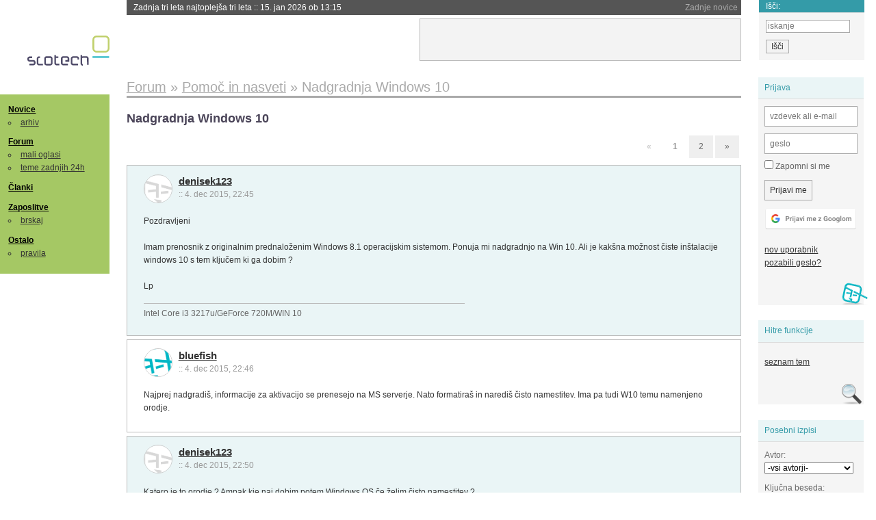

--- FILE ---
content_type: text/html; charset=iso-8859-2
request_url: https://slo-tech.com/forum/t660336
body_size: 13806
content:
<!DOCTYPE HTML>
<html xml:lang="sl" lang="sl" dir="ltr">
<head>
	<meta http-equiv="content-type" content="text/html; charset=iso-8859-2" />
	<title>Nadgradnja Windows 10 @ Slo-Tech </title>
	<meta name="apple-mobile-web-app-capable" content="yes" />
	<meta name="robots" content="max-snippet:-1, max-image-preview:large, max-video-preview:-1" />
	<meta name="viewport" content="width=device-width, initial-scale=1.0" /><link rel="stylesheet" type="text/css" href="//static.slo-tech.com/stili/stylePd.css" title="bel stil" /><link rel="stylesheet" type="text/css" href="//static.slo-tech.com/stili/css/white.min.css?19" title="bel stil" /><link rel="stylesheet" type="text/css" href="//static.slo-tech.com/stili/css/black.min.css?19" media="only screen and (prefers-color-scheme: dark)" /><link rel="stylesheet" type="text/css" href="//static.slo-tech.com/stili/highlight.css" title="bel stil" /><link rel="next" href="/forum/t660336/49" /><link rel="start" href="/forum/t660336/0" /><link rel="first" href="/forum/t660336/0" /><link rel="up" href="/forum/7" />	<link rel="shortcut icon" href="//static.slo-tech.com/favicon.ico" />
	<link rel="search" type="application/opensearchdescription+xml" href="/opensearch.xml" title="Slo-Tech iskanje" />
	<link rel="copyright" href="/ostalo/legal/copy/" />

</head>
<body id="slotech">
<div id="head"><header><a href="/" title="Slo-Tech | Tehnoloski koticek spleta" id="logo" class="logo-bg"></a>
<ul id="accesibility"><li><a href="#content" title="Sko&#269;i na vsebino">Sko&#269;i na vsebino</a></li><li><a href="#menu" title="Sko&#269;i na navigacijo">Navigacija</a></li></ul>
<h2 id="fresh_news_title">Zadnje novice</h2><ul id="fresh_news"><li><a rel="nofollow" href="/novice/t849951#crta">Zadnja tri leta najtoplej&#x161;a tri leta <span class="date"> :: <time datetime="2026-01-15T13:15:47+01:00">15. jan 2026 ob 13:15</time></span></a></li><li><a rel="nofollow" href="/novice/t849952#crta">Britanska policija zaradi halucinacij umetne inteligence navija&#269;em prepovedala obisk nogometne tekme <span class="date"> :: <time datetime="2026-01-15T13:15:41+01:00">15. jan 2026 ob 13:15</time></span></a></li><li><a rel="nofollow" href="/novice/t849909#crta">V Pentagon prihaja Grok <span class="date"> :: <time datetime="2026-01-14T09:33:00+01:00">14. jan 2026 ob 09:33</time></span></a></li><li><a rel="nofollow" href="/novice/t849907#crta">Alphabet je vreden &#x161;tiri bilijone dolarjev <span class="date"> :: <time datetime="2026-01-14T09:32:54+01:00">14. jan 2026 ob 09:32</time></span></a></li><li><a rel="nofollow" href="/novice/t849911#crta">Preteklo &#269;etrtletje visoka rast prodaje ra&#269;unalnikov <span class="date"> :: <time datetime="2026-01-14T09:32:47+01:00">14. jan 2026 ob 09:32</time></span></a></li><li><a rel="nofollow" href="/novice/t849879#crta">Ta teden prva zdravstvena evakuacija z ISS <span class="date"> :: <time datetime="2026-01-12T20:28:06+01:00">12. jan 2026 ob 20:28</time></span></a></li><li><a rel="nofollow" href="/novice/t849878#crta">Applovo Siri bo poganjal Googlov Gemini <span class="date"> :: <time datetime="2026-01-12T20:27:58+01:00">12. jan 2026 ob 20:27</time></span></a></li><li><a rel="nofollow" href="/novice/t849877#crta">Ubisoft takoj po ustanovitvi sindikata zaprl studio v Halifaxu <span class="date"> :: <time datetime="2026-01-12T20:27:51+01:00">12. jan 2026 ob 20:27</time></span></a></li><li><a rel="nofollow" href="/novice/t849854#crta">Konec meseca bomo sadove Intelovega procesa 18A lahko preizkusili v praksi <span class="date"> :: <time datetime="2026-01-12T09:14:35+01:00">12. jan 2026 ob 09:14</time></span></a></li><li><a rel="nofollow" href="/novice/t849830#crta">Najslab&#x161;e na leto&#x161;njem CES-u <span class="date"> :: <time datetime="2026-01-10T20:10:54+01:00">10. jan 2026 ob 20:10</time></span></a></li><li><a rel="nofollow" href="/novice/t849829#crta">ZDA: obdav&#269;imo spletno pornografijo! <span class="date"> :: <time datetime="2026-01-10T18:57:05+01:00">10. jan 2026 ob 18:57</time></span></a></li><li><a rel="nofollow" href="/novice/t849828#crta">Italija kaznovala Cloudflare <span class="date"> :: <time datetime="2026-01-10T18:56:58+01:00">10. jan 2026 ob 18:56</time></span></a></li><li><a rel="nofollow" href="/novice/t849809#crta">Pametne legokocke so tu <span class="date"> :: <time datetime="2026-01-10T00:17:25+01:00">10. jan 2026 ob 00:17</time></span></a></li><li><a rel="nofollow" href="/novice/t849806#crta">Za WhatsApp bodo v EU veljala stro&#382;ja pravila <span class="date"> :: <time datetime="2026-01-09T23:19:49+01:00">9. jan 2026 ob 23:19</time></span></a></li><li><a rel="nofollow" href="/novice/t849789#crta">Grok po incidentu z razgaljenimi slikami za ve&#269;ino uporabnikov zgolj na pol ukinil obdelavo slik <span class="date"> :: <time datetime="2026-01-09T16:57:09+01:00">9. jan 2026 ob 16:57</time></span></a></li></ul><h2 id="fresh_articles_title">Zadnji &#269;lanki</h2><div id="fresh_articles" style="padding-right:0px"></div>
<div id="login-small"><div class="user"><div><form method="post" action="https://slo-tech.com/script/login.php"><fieldset><legend>Prijava</legend><input type="hidden" name="kaj" value="1" /><input type="hidden" name="ssl" value="on" /><input type="hidden" name="polozajUporabnika" value="https%3A%2F%2Fslo-tech.com%2Fforum%2Ft660336" /><label for="login_user_t"><span>uporabnik:</span><input type="text" class="text" name="uime" id="login_user_t" required="required" placeholder="vzdevek ali e-mail"/></label><label for="login_pass_t"><span>geslo:</span><input type="password" class="text" placeholder="geslo" name="ugeslo" id="login_pass_t" required="required" /></label><input type="submit" class="submit" name="submit" value="Prijavi me" /><br /><span><a href="/script/login.php?openID=googleOAUTH&amp;requestR=%2Fforum%2Ft660336" rel="nofollow" class="google-login"></a></span></fieldset></form><ul><li><a href="/script/novclan/" rel="nofollow">nov uporabnik</a></li><li><a href="/script/gesla" rel="nofollow">pozabili geslo?</a></li></ul></div></div></div><div id="banner"><div>
<iframe id='aaf143a0' name='aaf143a0' src='https://oglasi.slo-tech.com/delivery/afr.php?zoneid=15&amp;target=_blank' frameborder='0' scrolling='no' width='468' height='60'><a href='https://oglasi.slo-tech.com/delivery/ck.php?n=a81e6463' target='_blank'><img src='https://oglasi.slo-tech.com/delivery/avw.php?zoneid=15&amp;n=a81e6463' border='0' alt='' /></a></iframe>
</div></div>
<div id="fixed_link">
<form method="get" action="/forum/isci/">
<fieldset>
<h2>I&#353;&#269;i:</h2>
<input class="text" type="search" name="q" placeholder="iskanje" />
<input type="submit" value="I&#353;&#269;i" class="submit" />
</fieldset>
</form>
</div></header></div>
<div id="page_content"><div id="menus"><nav><ul id="menu">
<li><h2><a href="/">Novice</a></h2><ul><li><a href="/novice/arhiv/">arhiv</a></li></ul></li>
<li><h2><a href="/forum">Forum</a></h2><ul>
<li><a href="/forum/20">mali oglasi</a></li>
<li><a href="/forum/32">teme zadnjih 24h</a></li></ul></li>
<li><h2><a href="/clanki">&#268;lanki</a></h2></li>
<li>
<h2><a href="/delo">Zaposlitve</a></h2>
<ul>
<li><a href="/delo/isci">brskaj</a></li>
</ul></li>

<li>
<h2><a href="/ostalo/">Ostalo</a></h2>
<ul><li><a href="/ostalo/pravila">pravila</a></li></ul></li></ul></nav>
</div>

<div class="mobileheader">
        <a href="javascript:void(0);" class="mobile-search"></a>
  	<a href="javascript:void(0);" class="hamburger" onclick="toggleMenu()">&#9776;</a>
	<a href="https://slo-tech.com" class="domov logo-bg"></a><form method="post" action="https://slo-tech.com/script/login.php" id="login">
			<fieldset>
				<input type="hidden" name="kaj" value="1">
				<input type="hidden" name="polozajUporabnika" value="https%3A%2F%2Fslo-tech.com%2Fforum%2Ft660336">
				<input type="text" class="text" name="uime" id="login_user_t" placeholder="vzdevek ali e-mail" autocomplete="off">
				<input type="password" class="text" placeholder="geslo" name="ugeslo" id="login_pass_t" autocomplete="off">
				<input type="submit" class="submit header-button" name="submit" value="Prijavi me">
				<a href="https://slo-tech.com/script/login.php?openID=googleOAUTH&amp;requestR=%2F" rel="nofollow" class="google-login">
				</a>
			</fieldset>
		</form><input id="odpri-prijavo" type="submit" class="submit header-button" name="odpri-prijavo" value="prijava"></div>	

<div class="mobilemenu" id="navigacija">
	<div class="dropdown">
		<button class="dropbtn">Novice</button>
		<div class="dropdown-content">
			<a href="https://slo-tech.com/">sve&#382;e</a>
			<a href="https://slo-tech.com/novice/arhiv/">arhiv</a>
		</div>
	</div>
	<div class="dropdown">
		<button class="dropbtn">Forum</button>
		<div class="dropdown-content">
			<a href="https://slo-tech.com/forum">seznam oddelkov</a>
			<a href="https://slo-tech.com/forum/32">teme zadnjih 24ur</a>
			
		</div>
	</div> 
	<a href="https://slo-tech.com/forum/20">Mali oglasi</a>	
	<a href="https://slo-tech.com/clanki">&#268;lanki</a>
	<div class="dropdown">
		<button class="dropbtn">Zaposlitve
		</button>
		<div class="dropdown-content">
			<a href="https://slo-tech.com/delo">Seznam zaposlitev</a>
		</div>
	</div> 
	<div class="dropdown">
		<button class="dropbtn">Ostalo</button>
		<div class="dropdown-content">
			<a href="https://slo-tech.com/ostalo">Ostalo</a>
			<a href="https://slo-tech.com/ostalo/pravila">Pravila</a>
		</div>
	</div>
</div>

<div id="panels">
<aside>
<div class="user"><h2>Prijava</h2><div><form method="post" action="https://slo-tech.com/script/login.php"><fieldset><legend>Prijava</legend><input type="hidden" name="kaj" id="kajprijava" value="1" /><input type="hidden" name="polozajUporabnika" value="https%3A%2F%2Fslo-tech.com%2Fforum%2Ft660336" /><label for="login_user"><span>uporabni&#353;ko ime:</span><input type="text" class="text" name="uime" id="login_user" required="required" placeholder="vzdevek ali e-mail" autocomplete="username" /></label><label for="login_pass"><span>geslo:</span> <input type="password" class="text" placeholder="geslo" name="ugeslo" id="login_pass" required="required" autocomplete="current-password"/></label><label for="login_remember" class="checkbox"><input type="checkbox" name="uauto" id="login_remember" /> Zapomni si me</label><span style="display:block; vertical-align:middle"><input type="submit" class="submit" name="submit" value="Prijavi me" /> <a href="/script/login.php?openID=googleOAUTH&amp;requestR=%2Fforum%2Ft660336" rel="nofollow" class="google-login"></a> </span></fieldset></form><ul><li><a href="/script/novclan/" rel="nofollow">nov uporabnik</a></li><li><a href="/script/gesla" rel="nofollow">pozabili geslo?</a></li></ul></div></div><div class="search"><h2>Hitre funkcije</h2><div><ul><li><a href="/forum/7">seznam tem</a></li></ul></div></div><div class="search"><h2>Posebni izpisi</h2><div><form method="get" action="/script/forum/izpisitemo.php"><input type="hidden" name="threadID" value="660336" />
				<label for="idm_avtor" class="style"><span>Avtor:</span><select id="idm_avtor" name="avtor"><option value="0">-vsi avtorji-</option><option value="107348" >AC_DC</option><option value="108509" >AscencxC69</option><option value="12233" >Bellzmet</option><option value="108873" >binaS</option><option value="31268" >bluefish</option><option value="87371" >BorutK-73</option><option value="27619" >D3m</option><option value="703" >Daniel</option><option value="89847" >denisek123</option><option value="107978" >frtusnk</option><option value="108268" >golf3</option><option value="825" >Han</option><option value="24957" >harvey</option><option value="55425" >iloveboobz</option><option value="10250" >jest10</option><option value="108099" >Johnny1</option><option value="97419" >klekej</option><option value="51272" >Lonsarg</option><option value="37162" >Mare2</option><option value="106607" >miko22</option><option value="39714" >opeter</option><option value="108514" >orbika</option><option value="108297" >OvCa77</option><option value="107634" >R1710</option><option value="38199" >raceboy</option><option value="72606" >Seljak</option><option value="45893" >solatko</option><option value="47647" >trnvpeti</option><option value="36000" >twom</option></select></label><label for="idm_isci" class="style"><span>Klju&#269;na beseda:</span><input id="idm_isci" type="text" class="text" name="isci" value="" /></label><input class="submit" type="submit" value="prika&#382;i" /></form></div></div><div style="height:610px"><ins data-revive-zoneid="16" data-revive-id="e863c59dbb58d2486e5bf49cdb003aaf"></ins></div>

</aside>
</div>
<div id="content">
<h2><span itemscope itemtype="http://data-vocabulary.org/Breadcrumb"><a href="/forum"  itemprop="url"><span itemprop="title">Forum</span></a></span> &raquo; <span itemscope itemtype="http://data-vocabulary.org/Breadcrumb"><a href="/forum/7"  itemprop="url"><span itemprop="title">Pomo&#269; in nasveti</span></a></span> &raquo; <span><h1 class="current" style="display:inline">Nadgradnja Windows 10</h1></span></h2><h3>Nadgradnja Windows 10</h3><div class="pages"><div class="current-page">&laquo;</div> <div class="current-page number">1</div> <a href="/forum/t660336/49">2</a> <a rel="next" href="/forum/t660336/49">&raquo;</a></div><div class="post odd"><a name="p0" href="/profili/89847" title="denisek123 -- registriran: 03.12.2011" class="avatar"><img src="https://static.slo-tech.com/stili/avatar_gray.gif" alt="" /></a><h4><a href="/profili/89847" title="Odsoten">denisek123</a> <span class="date">:: <time datetime="2015-12-04T22:45:24+01:00">4. dec 2015, 22:45</time></span></h4> <div class="content">Pozdravljeni<br /> <br /> Imam prenosnik z originalnim prednalo&#382;enim Windows 8.1 operacijskim sistemom. Ponuja mi nadgradnjo na Win 10. Ali je kak&#x161;na mo&#382;nost &#269;iste in&#x161;talacije windows 10 s tem klju&#269;em ki ga dobim ?<br /> <br /> Lp </div><div class="signature">Intel Core i3 3217u/GeForce 720M/WIN 10</div></div><div class="post even"><a name="p4996119" href="/profili/31268" title="bluefish :: ekipa" class="avatar"><img src="https://static.slo-tech.com/stili/avatar.gif" alt="" /></a><h4><a href="/profili/31268" title="Odsoten">bluefish</a> <span class="date">:: <time datetime="2015-12-04T22:46:49+01:00">4. dec 2015, 22:46</time></span></h4> <div class="content">Najprej nadgradi&#x161;, informacije za aktivacijo se prenesejo na MS serverje. Nato formatira&#x161; in naredi&#x161; &#269;isto namestitev. Ima pa tudi W10 temu namenjeno orodje. </div></div><div class="post odd"><a name="p4996126" href="/profili/89847" title="denisek123 -- registriran: 03.12.2011" class="avatar"><img src="https://static.slo-tech.com/stili/avatar_gray.gif" alt="" /></a><h4><a href="/profili/89847" title="Odsoten">denisek123</a> <span class="date">:: <time datetime="2015-12-04T22:50:32+01:00">4. dec 2015, 22:50</time></span></h4> <div class="content">Katero je to orodje ? Ampak kje naj dobim potem Windows OS &#269;e &#382;elim &#269;isto namestitev ? </div><div class="signature">Intel Core i3 3217u/GeForce 720M/WIN 10</div></div><div class="post even"><a name="p4996127" href="/profili/31268" title="bluefish :: ekipa" class="avatar"><img src="https://static.slo-tech.com/stili/avatar.gif" alt="" /></a><h4><a href="/profili/31268" title="Odsoten">bluefish</a> <span class="date">:: <time datetime="2015-12-04T22:52:20+01:00">4. dec 2015, 22:52</time></span></h4> <div class="content">V nadzorni plo&#x161;&#269;i je. Nisem pa &#x161;e preizku&#x161;al in ne vem, &#269;e dejansko odstrani vse sledove.<br /> <br /> Za &#269;isto namestitev pa lahko pri nadgradnji izbere&#x161; prenos ISO datoteke. Oziroma: <a rel="nofollow" href="https://www.microsoft.com/en-us/software-download/windows10">https://www.microsoft.com/en-us/softwar...</a> </div><div class="history"><p>Zgodovina sprememb&hellip;</p><ul class="extra"><li>spremenil: <a href="/profili/31268" title="Odsoten">bluefish</a> <span class="datum">(<time datetime="2015-12-04T22:52:48+01:00">4. dec 2015 ob 22:52</time>)</span></li></ul></div></div><div class="post odd"><a name="p4996129" href="/profili/89847" title="denisek123 -- registriran: 03.12.2011" class="avatar"><img src="https://static.slo-tech.com/stili/avatar_gray.gif" alt="" /></a><h4><a href="/profili/89847" title="Odsoten">denisek123</a> <span class="date">:: <time datetime="2015-12-04T22:55:19+01:00">4. dec 2015, 22:55</time></span></h4> <div class="content">Kje pri nadgradnji se izbere. Pa na tisti strani ti downloada preko update centra. </div><div class="signature">Intel Core i3 3217u/GeForce 720M/WIN 10</div></div><div class="post even"><a name="p4996140" href="/profili/107634" title="R1710 -- registriran: 17.10.2015" class="avatar"><img src="https://static.slo-tech.com/stili/avatar_gray.gif" alt="" /></a><h4><a href="/profili/107634" title="Odsoten">R1710</a> <span class="date">:: <time datetime="2015-12-04T23:08:06+01:00">4. dec 2015, 23:08</time></span></h4> <div class="content">Link do slovenskega jezika: <a rel="nofollow" href="https://www.microsoft.com/sl-si/software-download/windows10">https://www.microsoft.com/sl-si/softwar...</a><br /> <br /> 1. opcija: tam, kjer ti ponuja nadgradnjo, nadgradi&#x161;.<br /> <br /> 2. opcija: odpre&#x161; zgornji link in klikne&#x161; <em>nadgradi zdaj</em>.<br /> <br /> 3. opcija: odpre&#x161; zgornji link in klikne&#x161; ni&#382;je <em>prenesi orodje</em>. Lahko takoj nadgradi&#x161; (traja kar precej &#269;asa) ali ustvari&#x161; USB i&#x161;talacijski medij.<br /> <br /> Kako do &#269;iste in&#x161;talacije?<br /> Nadgradi&#x161;, preveri&#x161; aktivacijo, v nastavitvcah naredi&#x161; "hard reset". Windows bo, kot bi kupil nov ra&#269;unalnik.<br /> Lahko ustvari&#x161; USB in&#x161;talacijski medij in naredi&#x161; kot v starih &#269;asih. Windows 10 bo aktiviran. </div></div><div class="post odd"><a name="p4996144" href="/profili/89847" title="denisek123 -- registriran: 03.12.2011" class="avatar"><img src="https://static.slo-tech.com/stili/avatar_gray.gif" alt="" /></a><h4><a href="/profili/89847" title="Odsoten">denisek123</a> <span class="date">:: <time datetime="2015-12-04T23:12:50+01:00">4. dec 2015, 23:12</time></span></h4> <div class="content">A &#269;e naredim usb in&#x161;talacijski medij prej ni potrebna nadgradnja ? Bo samo aktiviralo ?<br /> <br /> Lp </div><div class="signature">Intel Core i3 3217u/GeForce 720M/WIN 10</div></div><div class="post even"><a name="p4996146" href="/profili/31268" title="bluefish :: ekipa" class="avatar"><img src="https://static.slo-tech.com/stili/avatar.gif" alt="" /></a><h4><a href="/profili/31268" title="Odsoten">bluefish</a> <span class="date">:: <time datetime="2015-12-04T23:14:26+01:00">4. dec 2015, 23:14</time></span></h4> <div class="content">Nadgradnja je potrebna, da se serijska od obstoje&#269;e namestitve pove&#382;e z W10. </div></div><div class="post odd"><a name="p4996157" href="/profili/38199" title="raceboy -- registriran: 03.11.2005" class="avatar"><img src="https://static.slo-tech.com/stili/avatar_gray.gif" alt="" /></a><h4><a href="/profili/38199" title="Odsoten">raceboy</a> <span class="date">:: <time datetime="2015-12-04T23:21:10+01:00">4. dec 2015, 23:21</time></span></h4> <div class="content">...sploh ni res. ce poberes win 10 threshold 2 ga lahko poljubno instaliras na pc/laptop. ce imas kodo na nalepki jo vpises...ce imas kodo vpisano v biosu se vpise sama. </div></div><div class="post even"><a name="p4996159" href="/profili/31268" title="bluefish :: ekipa" class="avatar"><img src="https://static.slo-tech.com/stili/avatar.gif" alt="" /></a><h4><a href="/profili/31268" title="Odsoten">bluefish</a> <span class="date">:: <time datetime="2015-12-04T23:21:58+01:00">4. dec 2015, 23:21</time></span></h4> <div class="content">Ah, nekaj novega torej. Ob RTM se je govorilo, da je nujno potrebna nadgradnja. </div></div><div class="post odd"><a name="p4996161" href="/profili/38199" title="raceboy -- registriran: 03.11.2005" class="avatar"><img src="https://static.slo-tech.com/stili/avatar_gray.gif" alt="" /></a><h4><a href="/profili/38199" title="Odsoten">raceboy</a> <span class="date">:: <time datetime="2015-12-04T23:25:49+01:00">4. dec 2015, 23:25</time></span></h4> <div class="content">...no neveme kaj se govori. sem "IT" in to izvajam ze odkar je prisel Treshold2. Je pas fajn instalirat UEFI, ker se "po obcutku" hitreje z-boota. </div></div><div class="post even"><a name="p4996168" href="/profili/108099" title="Johnny1 -- registriran: 01.12.2015" class="avatar"><img src="https://static.slo-tech.com/stili/avatar_gray.gif" alt="" /></a><h4><a href="/profili/108099" title="Odsoten">Johnny1</a> <span class="date">:: <time datetime="2015-12-04T23:33:17+01:00">4. dec 2015, 23:33</time></span></h4> <div class="content">Ali pa nalo&#382;i&#x161; BIOS + fastboot. </div></div><div class="post odd"><a name="p4996172" href="/profili/38199" title="raceboy -- registriran: 03.11.2005" class="avatar"><img src="https://static.slo-tech.com/stili/avatar_gray.gif" alt="" /></a><h4><a href="/profili/38199" title="Odsoten">raceboy</a> <span class="date">:: <time datetime="2015-12-04T23:39:50+01:00">4. dec 2015, 23:39</time></span></h4> <div class="content">..."baje" je fastboot fajn izkljucit pri namestitvi. in pri namestvi kjer te vprasa za particije dodas novo in se ti pojavijo 4 particije. instaliras na primarni najvecji particji. govorim cisto iz prakse. instaliram na nove racunalnike. pozanimajte se ce vas podpira UEFI. </div></div><div class="post even"><a name="p4996183" href="/profili/107634" title="R1710 -- registriran: 17.10.2015" class="avatar"><img src="https://static.slo-tech.com/stili/avatar_gray.gif" alt="" /></a><h4><a href="/profili/107634" title="Odsoten">R1710</a> <span class="date">:: <time datetime="2015-12-04T23:58:51+01:00">4. dec 2015, 23:58</time></span></h4> <div class="content">"baje", in&#x161;taliram na nove ra&#269;unalnike in govorim iz prakse ne gre ravno skupaj?!<br /> <br /> Fastboot je druga&#269;e driver. Nalo&#382;i&#x161; ga kot driverje za grafiko/audio/touchpad itd. namenjen Win7 in starej&#x161;im, ki ne podpirajo UEFI. Oziroma ga, ampak noben ni mazohist v tolik&#x161;ni meri. </div></div><div class="post odd"><a name="p4996241" href="/profili/72606" title="Seljak -- registriran: 27.09.2009" class="avatar"><img src="https://static.slo-tech.com/stili/avatar_gray.gif" alt="" /></a><h4><a href="/profili/72606" title="Odsoten">Seljak</a> <span class="date">:: <time datetime="2015-12-05T07:22:16+01:00">5. dec 2015, 07:22</time></span></h4> <div class="content">Pa imam &#x161;e jaz eno vpra&#x161;anje. Z samo in&#x161;talacijo oz. prehodom iz Win 8.1 na 10 sem se &#382;e seznanil,ker sem to opravil na prenosniku. Za stacionarni PC imam namestitveni DVD WIN 8.1. Sama namestitev Win10 mi ne bo delala preglavic, me pa zanima,&#269;e namestim nov OS in po preteku enomese&#269;nega "preizkusnega" roka &#382;elim namestiti nazaj win 8.1 ali mi bo klju&#269; prijel in bom lahko namestil OS ali je zadeva morda zaklju&#269;ena? Pa&#269; poganjam dolo&#269;ene programe in strojno opremo,ki &#x161;e trenutno nima 100% podpore z strani MS, za to se morda dolo&#269;ene napake in nepravilnosti ne bodo pokazale v tem preizkusnem obdobnem &#269;asu. </div><div class="signature"></div><div class="history"><p>Zgodovina sprememb&hellip;</p><ul class="extra"><li>spremenilo: <a href="/profili/72606" title="Odsoten">Seljak</a> <span class="datum">(<time datetime="2015-12-05T07:23:00+01:00">5. dec 2015 ob 07:23</time>)</span></li></ul></div></div><div class="post even"><a name="p4996279" href="/profili/107634" title="R1710 -- registriran: 17.10.2015" class="avatar"><img src="https://static.slo-tech.com/stili/avatar_gray.gif" alt="" /></a><h4><a href="/profili/107634" title="Odsoten">R1710</a> <span class="date">:: <time datetime="2015-12-05T08:58:27+01:00">5. dec 2015, 08:58</time></span></h4> <div class="content">Lahko namesti&#x161; nazaj 8.1, klju&#269; ostane. Downgrade po ve&#269; kot enem mesecu ne bo mo&#382;en, format sistema in nova in&#x161;talacija pa vedno. </div></div><div class="post odd"><a name="p4996287" href="/profili/72606" title="Seljak -- registriran: 27.09.2009" class="avatar"><img src="https://static.slo-tech.com/stili/avatar_gray.gif" alt="" /></a><h4><a href="/profili/72606" title="Odsoten">Seljak</a> <span class="date">:: <time datetime="2015-12-05T09:04:23+01:00">5. dec 2015, 09:04</time></span></h4> <div class="content">Super. Hvala za hiter odgovor <img src="https://static.slo-tech.com/smeski/icon_wink.gif" alt=";)" /> </div><div class="signature"></div></div><div class="post even"><a name="p4996291" href="/profili/45893" title="solatko -- registriran: 28.07.2006" class="avatar"><img src="https://static.slo-tech.com/stili/avatar_gray.gif" alt="" /></a><h4><a href="/profili/45893" title="Odsoten">solatko</a> <span class="date">:: <time datetime="2015-12-05T09:06:57+01:00">5. dec 2015, 09:06</time></span></h4> <div class="content">Nova instalacija sistema se izvede ob upgrade-u na 10-ko. Izbere&#x161; da ne ohrani ni&#269; in dobi&#x161; &#269;isto nov OS, le mapo windows.old &#x161;e odstrani&#x161; in ima&#x161; popolnoma &#269;isto instalacijo sistema.<br /> Ne vem zakaj toliko komplicirate? </div><div class="signature">Delo krepa &#269;loveka</div></div><div class="post odd"><a name="p4996398" href="/profili/825" title="Han -- registriran: 10.12.2000" class="avatar"><img src="https://static.slo-tech.com/stili/avatar_gray.gif" alt="" /></a><h4><a href="/profili/825" title="Odsoten">Han</a> <span class="date">:: <time datetime="2015-12-05T11:19:27+01:00">5. dec 2015, 11:19</time></span></h4> <div class="content">Tako je, sve&#382;o namestitev lahko izbere&#x161; pred za&#269;etkom "nadgradnje"... </div><div class="history"><p>Zgodovina sprememb&hellip;</p><ul class="extra"><li>spremenil: <a href="/profili/825" title="Odsoten">Han</a> <span class="datum">(<time datetime="2015-12-05T11:22:59+01:00">5. dec 2015 ob 11:22</time>)</span></li></ul></div></div><div class="post even"><a name="p4996584" href="/profili/72606" title="Seljak -- registriran: 27.09.2009" class="avatar"><img src="https://static.slo-tech.com/stili/avatar_gray.gif" alt="" /></a><h4><a href="/profili/72606" title="Odsoten">Seljak</a> <span class="date">:: <time datetime="2015-12-05T15:46:17+01:00">5. dec 2015, 15:46</time></span></h4> <div class="content"> <p class="user-quoted"><a href="/profili/45893" title="Odsoten">solatko</a> je <time datetime="2015-12-05T09:06:57+01:00">5. dec 2015 ob 09:06</time> <a href="/forum/t660336/p4996291#p4996291">izjavil</a>:</p><blockquote>Nova instalacija sistema se izvede ob upgrade-u na 10-ko. Izbere&#x161; da ne ohrani ni&#269; in dobi&#x161; &#269;isto nov OS, le mapo windows.old &#x161;e odstrani&#x161; in ima&#x161; popolnoma &#269;isto instalacijo sistema.<br /> Ne vem zakaj toliko komplicirate? </blockquote><br /> <br /> To &#382;e vem,ampak vseeno hvala za nasvet <img src="https://static.slo-tech.com/smeski/icon_smile.gif" alt=":)" /> </div><div class="signature"></div></div><div class="post odd"><a name="p4996599" href="/profili/36000" title="twom -- registriran: 22.08.2005" class="avatar"><img src="https://static.slo-tech.com/stili/avatar_gray.gif" alt="" /></a><h4><a href="/profili/36000" title="Odsoten">twom</a> <span class="date">:: <time datetime="2015-12-05T16:32:17+01:00">5. dec 2015, 16:32</time></span></h4> <div class="content">Kako pa MS tretira naslednjo mo&#382;nost...<br /> z USB diska sem namestil sve&#382;o in&#x161;talacijo kot dual boot na dodatno particijo diska in vpisal key od osnovne namestitve Win 7 (OEM nalepka prenosnika) za katero mi sicer ponuja nadgradnjo? Sedaj se lahko pri bootu odlo&#269;im za Win 7 ali pa 10. Za enkrat ne zaznavam nobenih komplikacij. </div></div><div class="post even"><a name="p4996731" href="/profili/825" title="Han -- registriran: 10.12.2000" class="avatar"><img src="https://static.slo-tech.com/stili/avatar_gray.gif" alt="" /></a><h4><a href="/profili/825" title="Odsoten">Han</a> <span class="date">:: <time datetime="2015-12-05T19:12:31+01:00">5. dec 2015, 19:12</time></span></h4> <div class="content">M$ je pomembno le to, da proda &#269;imve&#269; licenc in da je aktivnih &#269;imve&#269; Polken 10, da lahko nadzira uporabo... </div></div><div class="post odd"><a name="p4996900" href="/profili/72606" title="Seljak -- registriran: 27.09.2009" class="avatar"><img src="https://static.slo-tech.com/stili/avatar_gray.gif" alt="" /></a><h4><a href="/profili/72606" title="Odsoten">Seljak</a> <span class="date">:: <time datetime="2015-12-05T22:58:44+01:00">5. dec 2015, 22:58</time></span></h4> <div class="content">...in uporabnike... </div><div class="signature"></div></div><div class="post even"><a name="p4997183" href="/profili/45893" title="solatko -- registriran: 28.07.2006" class="avatar"><img src="https://static.slo-tech.com/stili/avatar_gray.gif" alt="" /></a><h4><a href="/profili/45893" title="Odsoten">solatko</a> <span class="date">:: <time datetime="2015-12-06T13:58:19+01:00">6. dec 2015, 13:58</time></span></h4> <div class="content">&#x10C;esar v ljubljeni sedmici ne po&#269;ne!<img src="https://static.slo-tech.com/smeski/icon_twisted.gif" alt=">:D" /> </div><div class="signature">Delo krepa &#269;loveka</div></div><div class="post odd"><a name="p4997191" href="/profili/72606" title="Seljak -- registriran: 27.09.2009" class="avatar"><img src="https://static.slo-tech.com/stili/avatar_gray.gif" alt="" /></a><h4><a href="/profili/72606" title="Odsoten">Seljak</a> <span class="date">:: <time datetime="2015-12-06T14:10:26+01:00">6. dec 2015, 14:10</time></span></h4> <div class="content">Saj tudi tam so to po&#269;eli <img src="https://static.slo-tech.com/smeski/icon_wink.gif" alt=";)" /> Samo morda ne tako na veliko. </div><div class="signature"></div></div><div class="post even"><a name="p4997192" href="/profili/31268" title="bluefish :: ekipa" class="avatar"><img src="https://static.slo-tech.com/stili/avatar.gif" alt="" /></a><h4><a href="/profili/31268" title="Odsoten">bluefish</a> <span class="date">:: <time datetime="2015-12-06T14:13:44+01:00">6. dec 2015, 14:13</time></span></h4> <div class="content">Pravzaprav je W7 dobil "popravke", ki sporo&#269;ajo podobno telemetrijo kot W10. </div></div><div class="post odd"><a name="p4997204" href="/profili/45893" title="solatko -- registriran: 28.07.2006" class="avatar"><img src="https://static.slo-tech.com/stili/avatar_gray.gif" alt="" /></a><h4><a href="/profili/45893" title="Odsoten">solatko</a> <span class="date">:: <time datetime="2015-12-06T14:23:22+01:00">6. dec 2015, 14:23</time></span></h4> <div class="content">bluefish - Popravki nudijo samo to, da jim &#382;e dejavne lastnosti OS-a, dovoli&#x161;. Vse o tebi &#382;e imajo - vse tri&#269;rkovne organizacije, google, FB, na&#x161;e tajne slu&#382;be in evropski &#x161;pijuni, samo, da ti tega ne ve&#x161; (tudi vse tvoje mobilne &#x161;tevilke so za nekatere javne).<br /> <br /> Kar sporo&#269;i, da je nekje postavljen exploziv in potem &#269;akaj, koliko &#269;asa bodo rabili, da te obi&#x161;&#269;ejo (seveda tega ne jemlji resno). </div><div class="signature">Delo krepa &#269;loveka</div><div class="history"><p>Zgodovina sprememb&hellip;</p><ul class="extra"><li>spremenil: <a href="/profili/45893" title="Odsoten">solatko</a> <span class="datum">(<time datetime="2015-12-06T14:23:44+01:00">6. dec 2015 ob 14:23</time>)</span></li></ul></div></div><div class="post even"><a name="p4997205" href="/profili/31268" title="bluefish :: ekipa" class="avatar"><img src="https://static.slo-tech.com/stili/avatar.gif" alt="" /></a><h4><a href="/profili/31268" title="Odsoten">bluefish</a> <span class="date">:: <time datetime="2015-12-06T14:24:37+01:00">6. dec 2015, 14:24</time></span></h4> <div class="content"> <p class="user-quoted"><a href="/profili/45893" title="Odsoten">solatko</a> je <time datetime="2015-12-06T14:23:22+01:00">6. dec 2015 ob 14:23</time> <a href="/forum/t660336/p4997204#p4997204">izjavil</a>:</p><blockquote>(seveda tega ne jemlji resno). </blockquote>Ne jemljem, podobno kot preostanka ne. </div></div><div class="post odd"><a name="p4997246" href="/profili/72606" title="Seljak -- registriran: 27.09.2009" class="avatar"><img src="https://static.slo-tech.com/stili/avatar_gray.gif" alt="" /></a><h4><a href="/profili/72606" title="Odsoten">Seljak</a> <span class="date">:: <time datetime="2015-12-06T15:01:44+01:00">6. dec 2015, 15:01</time></span></h4> <div class="content">Eden znanec je poskusil to,pa so mu zares potrkali na vrata. Ko je bil USA predsednik na obisku v Slo se je butec malce preve&#269; &#x161;alil na FB pa so ga hapsnili. </div><div class="signature"></div></div><div class="post even"><a name="p5033980" href="/profili/106607" title="miko22 -- registriran: 29.06.2015" class="avatar"><img src="https://static.slo-tech.com/stili/avatar_gray.gif" alt="" /></a><h4><a href="/profili/106607" title="Odsoten">miko22</a> <span class="date">:: <time datetime="2016-01-11T16:11:25+01:00">11. jan 2016, 16:11</time></span></h4> <div class="content">mene pa zanima postopek nadgradnje iz win XP na desetko? </div></div><div class="post odd"><a name="p5034046" href="/profili/825" title="Han -- registriran: 10.12.2000" class="avatar"><img src="https://static.slo-tech.com/stili/avatar_gray.gif" alt="" /></a><h4><a href="/profili/825" title="Odsoten">Han</a> <span class="date">:: <time datetime="2016-01-11T16:57:18+01:00">11. jan 2016, 16:57</time></span></h4> <div class="content">Shrani&#x161; vse podatke in povozi&#x161; XP z 10. </div></div><div class="post even"><a name="p5034051" href="/profili/107348" title="AC_DC" class="avatar"><img src="https://static.slo-tech.com/stili/bel_non_grata.png" alt="" /></a><h4><a href="/profili/107348" title="Odsoten">AC_DC</a> <span class="date">:: <time datetime="2016-01-11T16:59:36+01:00">11. jan 2016, 16:59</time></span></h4> <div class="content"> <p class="user-quoted"><a rel="nofollow" href="/profili/31268" title="Odsoten">bluefish</a> je <time datetime="2015-12-06T14:13:44+01:00">6. dec 2015 ob 14:13</time> <a rel="nofollow" href="/forum/t660336/p4997192#p4997192">izjavil</a>:</p><blockquote>Pravzaprav je W7 dobil "popravke", ki sporo&#269;ajo podobno telemetrijo kot W10. </blockquote><br /> Telemetrijski popravki niso obvezni, tako kot so vsi popravki na w10, &#269;e nima&#x161; enterprise verzije.<br /> <br /> miko22 <br /> Naredi clean instal. </div><div class="signature"></div><div class="history"><p>Zgodovina sprememb&hellip;</p><ul class="extra"><li>spremenilo: <a href="/profili/107348" title="Odsoten">AC_DC</a> <span class="datum">(<time datetime="2016-01-11T16:59:58+01:00">11. jan 2016 ob 16:59</time>)</span></li></ul></div></div><div class="post odd"><a name="p5034117" href="/profili/106607" title="miko22 -- registriran: 29.06.2015" class="avatar"><img src="https://static.slo-tech.com/stili/avatar_gray.gif" alt="" /></a><h4><a href="/profili/106607" title="Odsoten">miko22</a> <span class="date">:: <time datetime="2016-01-11T17:32:27+01:00">11. jan 2016, 17:32</time></span></h4> <div class="content"> <p class="user-quoted"><a href="/profili/825" title="Odsoten">Han</a> je <time datetime="2016-01-11T16:57:18+01:00">11. jan 2016 ob 16:57</time> <a href="/forum/t660336/p5034046#p5034046">izjavil</a>:</p><blockquote>Shrani&#x161; vse podatke in povozi&#x161; XP z 10. </blockquote><br /> <br /> Kako?<br /> V&#269;asi je blo da si moral na xp in&#x161;talirat win 7, nato pa na win 7 dat win 10(da pridobim licen&#269;ne winse)<br /> Ne bi rad sedel ne vem kako dolgo pred ra&#269;unalnikom ampak &#269;imprej naredo </div></div><div class="post even"><a name="p5034132" href="/profili/87371" title="BorutK-73 -- registriran: 26.07.2011" class="avatar"><img src="https://static.slo-tech.com/stili/avatar_gray.gif" alt="" /></a><h4><a href="/profili/87371" title="Odsoten">BorutK-73</a> <span class="date">:: <time datetime="2016-01-11T17:37:59+01:00">11. jan 2016, 17:37</time></span></h4> <div class="content"> <p class="user-quoted"><a href="/profili/106607" title="Odsoten">miko22</a> je <time datetime="2016-01-11T17:32:27+01:00">11. jan 2016 ob 17:32</time> <a href="/forum/t660336/p5034117#p5034117">izjavil</a>:</p><blockquote><p class="user-quoted"><a href="/profili/825" title="Odsoten">Han</a> je <time datetime="2016-01-11T16:57:18+01:00">11. jan 2016 ob 16:57</time> <a href="/forum/t660336/p5034046#p5034046">izjavil</a>:</p><blockquote>Shrani&#x161; vse podatke in povozi&#x161; XP z 10. </blockquote><br /> <br /> Kako?<br /> V&#269;asi je blo da si moral na xp in&#x161;talirat win 7, nato pa na win 7 <strong>vmes je &#x161;e Win 8 in 8.1</strong> dat win 10(da pridobim licen&#269;ne winse)<br /> Ne bi rad sedel ne vem kako dolgo pred ra&#269;unalnikom ampak &#269;imprej naredo </blockquote><br /> &#x10C;e se ne motim so zastonj windowsi10 samo od 7 dalje. </div><div class="signature"></div></div><div class="post odd"><a name="p5034191" href="/profili/106607" title="miko22 -- registriran: 29.06.2015" class="avatar"><img src="https://static.slo-tech.com/stili/avatar_gray.gif" alt="" /></a><h4><a href="/profili/106607" title="Odsoten">miko22</a> <span class="date">:: <time datetime="2016-01-11T18:01:27+01:00">11. jan 2016, 18:01</time></span></h4> <div class="content">torej potegnem dol s travnika 7-ko, pol pa pridobim lahko licen&#269;ne?<br /> Samo postopek je doooolg </div></div><div class="post even"><a name="p5034570" href="/profili/45893" title="solatko -- registriran: 28.07.2006" class="avatar"><img src="https://static.slo-tech.com/stili/avatar_gray.gif" alt="" /></a><h4><a href="/profili/45893" title="Odsoten">solatko</a> <span class="date">:: <time datetime="2016-01-11T22:18:45+01:00">11. jan 2016, 22:18</time></span></h4> <div class="content">Za 150&#8364; bo&#x161; pa zdr&#382;al pri ma&#x161;ini nekaj ur, &#269;e ima&#x161; pa bolj&#x161;e dohodke, pa kupi&#x161; w10 in jih ima&#x161; postavljene v pol ure. </div><div class="signature">Delo krepa &#269;loveka</div></div><div class="post odd"><a name="p5035417" href="/profili/87371" title="BorutK-73 -- registriran: 26.07.2011" class="avatar"><img src="https://static.slo-tech.com/stili/avatar_gray.gif" alt="" /></a><h4><a href="/profili/87371" title="Odsoten">BorutK-73</a> <span class="date">:: <time datetime="2016-01-12T16:57:00+01:00">12. jan 2016, 16:57</time></span></h4> <div class="content"> <p class="user-quoted"><a href="/profili/106607" title="Odsoten">miko22</a> je <time datetime="2016-01-11T18:01:27+01:00">11. jan 2016 ob 18:01</time> <a href="/forum/t660336/p5034191#p5034191">izjavil</a>:</p><blockquote>torej potegnem dol s travnika 7-ko, pol pa pridobim lahko licen&#269;ne?<br /> Samo postopek je doooolg </blockquote><br /> Z travni&#x161;kimi ne. Za free nadgradnjo na Win 10 potrebuje&#x161; legalne win 7 ali 8.1. </div><div class="signature"></div></div><div class="post even"><a name="p5035430" href="/profili/108509" title="AscencxC69 -- registriran: 12.01.2016" class="avatar"><img src="https://static.slo-tech.com/stili/avatar_gray.gif" alt="" /></a><h4><a href="/profili/108509" title="Odsoten">AscencxC69</a> <span class="date">:: <time datetime="2016-01-12T17:13:24+01:00">12. jan 2016, 17:13</time></span></h4> <div class="content">Jaz ti predlagam da Windows 10 &#x161;e NE nalo&#382;i&#x161;. Sam sem bil na za&#269;etku takoj nad njim navdu&#x161;en (hitri zagon, odzivnost sistema...), samo &#269;ez &#269;as pa mi je za&#269;el samo "metati" "Blue Screen". Sam &#269;e ga bom gor nalo&#382;il, bo to &#269;ez kak&#x161;ne pol leta. Do takrat pa mi lahko vedno te&#382;i. Je pa res da je to &#382;e kak&#x161;en mesec mimo od takrat. Sam se odlo&#269;i ;)<br /><br />  <p class="user-quoted"><a href="/profili/106607" title="Odsoten">miko22</a> je <time datetime="2016-01-11T16:11:25+01:00">11. jan 2016 ob 16:11</time> <a href="/forum/t660336/p5033980#p5033980">izjavil</a>:</p><blockquote>mene pa zanima postopek nadgradnje iz win XP na desetko? </blockquote><br /> <br /> Raje ne :P res je odli&#269;en sistem, vendar to danes samo &#x161;e stari ra&#269;unalniki "furajo". &#x10C;e ima&#x161; pa novo ma&#x161;ino (kar pa zelo dvomim) pa kar kupi (za moje pojme!) Windows 10 in ga nalo&#382;i. </div><div class="history"><p>Zgodovina sprememb&hellip;</p><ul class="extra"><li>spremenilo: <a href="/profili/108509" title="Odsoten">AscencxC69</a> <span class="datum">(<time datetime="2016-01-12T17:15:35+01:00">12. jan 2016 ob 17:15</time>)</span></li></ul></div></div><div class="post odd"><a name="p5035455" href="/profili/39714" title="opeter -- registriran: 14.12.2005" class="avatar"><img src="https://static.slo-tech.com/stili/avatar_gray.gif" alt="" /></a><h4><a href="/profili/39714" title="Odsoten">opeter</a> <span class="date">:: <time datetime="2016-01-12T17:32:29+01:00">12. jan 2016, 17:32</time></span></h4> <div class="content">To agresivno "te&#382;enje" Windows 10 nadgradnje lahko &#269;isto enostavno izklopi&#x161; s spodnjim program&#269;kom (pa &#x161;e pri&#x161;para ti 3-4 GB prostora na glavnem disku):<br /> <br /> <strong>GWX Control Panel:</strong><br /> <a rel="nofollow" href="http://ultimateoutsider.com/downloads/">http://ultimateoutsider.com/downloads/</a><br /> <br /> &#x160;e slikovna navodila:<br /> <a rel="nofollow" href="http://blog.ultimateoutsider.com/2015/08/using-gwx-stopper-to-permanently-remove.html">http://blog.ultimateoutsider.com/2015/0...</a> </div><div class="signature">Hrabri mi&#x161;ek (od 2015 nova serija!) -&gt; http://tinyurl.com/na7r54l<br />
18. november 2011 - Umrl je Mark Hall, &quot;o&#269;e&quot; Hrabrega mi&#x161;ka<br />
RTVSLO: http://tinyurl.com/74r9n7j</div><div class="history"><p>Zgodovina sprememb&hellip;</p><ul class="extra"><li>spremenil: <a href="/profili/39714" title="Odsoten">opeter</a> <span class="datum">(<time datetime="2016-01-12T17:33:55+01:00">12. jan 2016 ob 17:33</time>)</span></li></ul></div></div><div class="post even"><a name="p5035563" href="/profili/72606" title="Seljak -- registriran: 27.09.2009" class="avatar"><img src="https://static.slo-tech.com/stili/avatar_gray.gif" alt="" /></a><h4><a href="/profili/72606" title="Odsoten">Seljak</a> <span class="date">:: <time datetime="2016-01-12T19:01:59+01:00">12. jan 2016, 19:01</time></span></h4> <div class="content"> <p class="user-quoted"><a href="/profili/108509" title="Odsoten">AscencxC69</a> je <time datetime="2016-01-12T17:13:24+01:00">12. jan 2016 ob 17:13</time> <a href="/forum/t660336/p5035430#p5035430">izjavil</a>:</p><blockquote>Jaz ti predlagam da Windows 10 &#x161;e NE nalo&#382;i&#x161;. Sam sem bil na za&#269;etku takoj nad njim navdu&#x161;en (hitri zagon, odzivnost sistema...), samo &#269;ez &#269;as pa mi je za&#269;el samo "metati" "Blue Screen". Sam &#269;e ga bom gor nalo&#382;il, bo to &#269;ez kak&#x161;ne pol leta. Do takrat pa mi lahko vedno te&#382;i. Je pa res da je to &#382;e kak&#x161;en mesec mimo od takrat. Sam se odlo&#269;i ;)<br /><br /> <p class="user-quoted"><a href="/profili/106607" title="Odsoten">miko22</a> je <time datetime="2016-01-11T16:11:25+01:00">11. jan 2016 ob 16:11</time> <a href="/forum/t660336/p5033980#p5033980">izjavil</a>:</p><blockquote>mene pa zanima postopek nadgradnje iz win XP na desetko? </blockquote><br /> <br /> Raje ne :P res je odli&#269;en sistem, vendar to danes samo &#x161;e stari ra&#269;unalniki "furajo". &#x10C;e ima&#x161; pa novo ma&#x161;ino (kar pa zelo dvomim) pa kar kupi (za moje pojme!) Windows 10 in ga nalo&#382;i. </blockquote><br /> <br /> Jaz imam Win10 &#382;e od vsega za&#269;etka na prenosniku,ko sem dobil prvo sporo&#269;ilo,da imam mo&#382;nost nadgradnje,pa &#x161;e nobenega BSOD-a do sedaj. </div><div class="signature"></div></div><div class="post odd"><a name="p5035628" href="/profili/107978" title="frtusnk -- registriran: 20.11.2015" class="avatar"><img src="https://static.slo-tech.com/stili/avatar_gray.gif" alt="" /></a><h4><a href="/profili/107978" title="Odsoten">frtusnk</a> <span class="date">:: <time datetime="2016-01-12T20:03:30+01:00">12. jan 2016, 20:03</time></span></h4> <div class="content"> <p class="user-quoted"><a href="/profili/87371" title="Odsoten">BorutK-73</a> je <time datetime="2016-01-12T16:57:00+01:00">12. jan 2016 ob 16:57</time> <a href="/forum/t660336/p5035417#p5035417">izjavil</a>:</p><blockquote><p class="user-quoted"><a href="/profili/106607" title="Odsoten">miko22</a> je <time datetime="2016-01-11T18:01:27+01:00">11. jan 2016 ob 18:01</time> <a href="/forum/t660336/p5034191#p5034191">izjavil</a>:</p><blockquote>torej potegnem dol s travnika 7-ko, pol pa pridobim lahko licen&#269;ne?<br /> Samo postopek je doooolg </blockquote><br /> Z travni&#x161;kimi ne. Za free nadgradnjo na Win 10 potrebuje&#x161; legalne win 7 ali 8.1. </blockquote><br /> <br /> <br /> Tole ne bo dr&#382;alo.<br /> <br /> Seveda dela tudi preko travni&#x161;kih. </div><div class="history"><p>Zgodovina sprememb&hellip;</p><ul class="extra"><li>spremenilo: <a href="/profili/107978" title="Odsoten">frtusnk</a> <span class="datum">(<time datetime="2016-01-12T20:12:47+01:00">12. jan 2016 ob 20:12</time>)</span></li></ul></div></div><div class="post even"><a name="p5035656" href="/profili/108514" title="orbika -- registriran: 12.01.2016" class="avatar"><img src="https://static.slo-tech.com/stili/avatar_gray.gif" alt="" /></a><h4><a href="/profili/108514" title="Odsoten">orbika</a> <span class="date">:: <time datetime="2016-01-12T20:21:12+01:00">12. jan 2016, 20:21</time></span></h4> <div class="content">Hvala za GFX, zelo uporabno! </div></div><div class="post odd"><a name="p5035723" href="/profili/108509" title="AscencxC69 -- registriran: 12.01.2016" class="avatar"><img src="https://static.slo-tech.com/stili/avatar_gray.gif" alt="" /></a><h4><a href="/profili/108509" title="Odsoten">AscencxC69</a> <span class="date">:: <time datetime="2016-01-12T21:12:32+01:00">12. jan 2016, 21:12</time></span></h4> <div class="content"> <p class="user-quoted"><a href="/profili/72606" title="Odsoten">Seljak</a> je <time datetime="2016-01-12T19:01:59+01:00">12. jan 2016 ob 19:01</time> <a href="/forum/t660336/p5035563#p5035563">izjavil</a>:</p><blockquote><p class="user-quoted"><a href="/profili/108509" title="Odsoten">AscencxC69</a> je <time datetime="2016-01-12T17:13:24+01:00">12. jan 2016 ob 17:13</time> <a href="/forum/t660336/p5035430#p5035430">izjavil</a>:</p><blockquote>Jaz ti predlagam da Windows 10 &#x161;e NE nalo&#382;i&#x161;. Sam sem bil na za&#269;etku takoj nad njim navdu&#x161;en (hitri zagon, odzivnost sistema...), samo &#269;ez &#269;as pa mi je za&#269;el samo "metati" "Blue Screen". Sam &#269;e ga bom gor nalo&#382;il, bo to &#269;ez kak&#x161;ne pol leta. Do takrat pa mi lahko vedno te&#382;i. Je pa res da je to &#382;e kak&#x161;en mesec mimo od takrat. Sam se odlo&#269;i ;)<br /><br /> <p class="user-quoted"><a href="/profili/106607" title="Odsoten">miko22</a> je <time datetime="2016-01-11T16:11:25+01:00">11. jan 2016 ob 16:11</time> <a href="/forum/t660336/p5033980#p5033980">izjavil</a>:</p><blockquote>mene pa zanima postopek nadgradnje iz win XP na desetko? </blockquote><br /> <br /> Raje ne :P res je odli&#269;en sistem, vendar to danes samo &#x161;e stari ra&#269;unalniki "furajo". &#x10C;e ima&#x161; pa novo ma&#x161;ino (kar pa zelo dvomim) pa kar kupi (za moje pojme!) Windows 10 in ga nalo&#382;i. </blockquote><br /> <br /> Jaz imam Win10 &#382;e od vsega za&#269;etka na prenosniku,ko sem dobil prvo sporo&#269;ilo,da imam mo&#382;nost nadgradnje,pa &#x161;e nobenega BSOD-a do sedaj. </blockquote><br /> <br /> Za moje pojme je kriv OS. Nikoli nisem imel problemov s BSOD-om. Ob namestitvi 10-ke je postalo to povsem obi&#269;ajno. Takoj ko sem pre&#x161;el spet na Windows 7 nazaj je bilo vse v redu. BTW, tudi moj prijatelj, ki je podjetnik (design oblikovanje in izris prostora), je imel probleme oziroma je bilo nekaj funkcij nepodprtih ter je moral zopet zamenjati OS na 7. Tista ura/dve se kar pozna v podjetni&#x161;tvu. Seveda sem bil tudi jaz zadovoljen za tisti mesec ko sem ga imel, ampak vseeno trenutno je &#269;as da malce &#x161;e ostanem na 7-ki. <br /> Lep pozdrav </div></div><div class="post even"><a name="p5035731" href="/profili/108268" title="golf3 -- registriran: 15.12.2015" class="avatar"><img src="https://static.slo-tech.com/stili/avatar_gray.gif" alt="" /></a><h4><a href="/profili/108268" title="Odsoten">golf3</a> <span class="date">:: <time datetime="2016-01-12T21:18:10+01:00">12. jan 2016, 21:18</time></span></h4> <div class="content">Jaz sem na win10 nekaj &#269;asa dobival bsod-e ob odpiranju ali uporabi photoshopa. Kasneje se je izkazalo da so krivi najnovej&#x161;i nvidia gonilniki, ki sem jih kasneje moral zamenjati z verzijo starej&#x161;imi. Torej, vedno ni kriv OS. Sicer sem bil z 8.1 &#269;isto zadovoljen vendar ima 10 nekaj funkcij ki so zelo uporabne na prenosniku oz. na trackpadu. </div></div><div class="post odd"><a name="p5035999" href="/profili/825" title="Han -- registriran: 10.12.2000" class="avatar"><img src="https://static.slo-tech.com/stili/avatar_gray.gif" alt="" /></a><h4><a href="/profili/825" title="Odsoten">Han</a> <span class="date">:: <time datetime="2016-01-13T08:58:26+01:00">13. jan 2016, 08:58</time></span></h4> <div class="content">Kar nekaj programov, ki v 7 delujejo, 10 ne prebavi... </div></div><div class="post even"><a name="p5036673" href="/profili/106607" title="miko22 -- registriran: 29.06.2015" class="avatar"><img src="https://static.slo-tech.com/stili/avatar_gray.gif" alt="" /></a><h4><a href="/profili/106607" title="Odsoten">miko22</a> <span class="date">:: <time datetime="2016-01-13T17:05:22+01:00">13. jan 2016, 17:05</time></span></h4> <div class="content">Meni dela vse. </div></div><div class="post odd"><a name="p5036942" href="/profili/703" title="Daniel -- registriran: 01.12.2000" class="avatar"><img src="https://static.slo-tech.com/stili/avatar_gray.gif" alt="" /></a><h4><a href="/profili/703" title="Odsoten">Daniel</a> <span class="date">:: <time datetime="2016-01-13T21:02:21+01:00">13. jan 2016, 21:02</time></span></h4> <div class="content">Tudi pri meni dela vse, na treh ra&#269;unalnikih. </div><div class="signature"></div></div><div class="post even"><a name="p5037038" href="/profili/51272" title="Lonsarg :: moderator" class="avatar"><img src="https://static.slo-tech.com/stili/avatar.gif" alt="" /></a><h4><a href="/profili/51272" title="Odsoten">Lonsarg</a> <span class="date">:: <time datetime="2016-01-13T22:20:41+01:00">13. jan 2016, 22:20</time></span></h4> <div class="content"> <p class="user-quoted"><a href="/profili/108509" title="Odsoten">AscencxC69</a> je <time datetime="2016-01-12T21:12:32+01:00">12. jan 2016 ob 21:12</time> <a href="/forum/t660336/p5035723#p5035723">izjavil</a>:</p><blockquote><br /> Za moje pojme je kriv OS. Nikoli nisem imel problemov s BSOD-om. Ob namestitvi 10-ke je postalo to povsem obi&#269;ajno. Takoj ko sem pre&#x161;el spet na Windows 7 nazaj je bilo vse v redu. </blockquote><br /> BSOD je bodisi hardware bodisi driver problem, druge mo&#382;nosti ni(oziroma se &#x161;teje v promilih), v tvojem primeru je torej driver.<br /> <br /> Trajalo bo par let da bo kvaliteta WIndows 10 driverjev na Windows 7 nivoju. je pa &#382;e zdaj na dokaj sprejemljivem nivoju in so problemi bolj redkost, &#269;e jih fa&#x161;e&#x161; pa&#269; nima&#x161; kaj, nazaj na Windows 7 za vsaj pol leta pa potem try again. </div></div><div class="post odd"><a name="p5037359" href="/profili/39714" title="opeter -- registriran: 14.12.2005" class="avatar"><img src="https://static.slo-tech.com/stili/avatar_gray.gif" alt="" /></a><h4><a href="/profili/39714" title="Odsoten">opeter</a> <span class="date">:: <time datetime="2016-01-14T10:30:01+01:00">14. jan 2016, 10:30</time></span></h4> <div class="content">Jaz sem pri o&#269;etovem ra&#269;unalniku opazil eno dokaj veliko te&#382;avo in sicer, ko vstavi&#x161; bilokak&#x161;en zunanji disk (ob&#269;asno celo USB klju&#269;ek), Windows 10 <strong>pozabi dodeliti &#269;rko pogonu</strong> in zaradi tega se ne poka&#382;e v Raziskovalcu/mojem ra&#269;unalniku oz. splih <em>ni mountan</em>.<br /> <br /> Verjetno bo treba iti nazaj na Windows 7. </div><div class="signature">Hrabri mi&#x161;ek (od 2015 nova serija!) -&gt; http://tinyurl.com/na7r54l<br />
18. november 2011 - Umrl je Mark Hall, &quot;o&#269;e&quot; Hrabrega mi&#x161;ka<br />
RTVSLO: http://tinyurl.com/74r9n7j</div></div><div class="post even"><a name="p5037365" href="/profili/12233" title="Bellzmet -- registriran: 14.01.2003" class="avatar"><img src="https://static.slo-tech.com/stili/avatar_gray.gif" alt="" /></a><h4><a href="/profili/12233" title="Odsoten">Bellzmet</a> <span class="date">:: <time datetime="2016-01-14T10:37:39+01:00">14. jan 2016, 10:37</time></span></h4> <div class="content">Imam Win 7 na Win 10 &#x161;e nimam namena nadgradit.<br /> <br /> Kako se najla&#382;je odstrani tista nadle&#382;na ikona/okence, ki stalno ponuja brezpla&#269;no nadgraditev? </div></div><div class="pages"><div class="current-page">&laquo;</div> <div class="current-page number">1</div> <a href="/forum/t660336/49">2</a> <a rel="next" href="/forum/t660336/49">&raquo;</a></div><div class="clear"></div><hr /><hr /><h4>Vredno ogleda ...</h4><table class="forums"><thead><tr><th class="icon"></th><th class="name">Tema</th><th class="messages">Sporo&#269;ila</th><th class="views">Ogledi</th><th class="last_msg">Zadnje sporo&#269;ilo</th></tr></thead><tfoot><tr><th class="icon"></th><th class="name">Tema</th><th class="messages">Sporo&#269;ila</th><th class="views">Ogledi</th><th class="last_msg">Zadnje sporo&#269;ilo</th></tr></tfoot><tbody><tr class=""><td class="icon no_new">&raquo;</td><td class="name"><h3><a href="/novice/t750607#crta">Bli&#382;a se konec brezpla&#269;ne podpore za Windows 7</a> <span>(strani: <a href="/novice/t750607/0">1</a> <a href="/novice/t750607/49">2</a> <a href="/novice/t750607/99">3</a> <a href="/novice/t750607/149">4</a> )</span></h3><div style="font-size: 0.95em;"><a href="/profili/5185" title="Odsoten">McHusch</a></div><span class="oddelek">Oddelek: <a href="/forum/42">Novice</a> / <a href="/novice/arhiv/63">Operacijski sistemi</a></span></td><td class="messages">184</td><td class="views">65129  (52348) </td><td class="last_msg"><a href="/profili/106005" title="Odsoten">bajar</a> <span class="date"><time datetime="2020-10-08T13:52:37+02:00">8. okt 2020 13:52:37</time></span></td></tr><tr class=""><td class="icon no_new">&raquo;</td><td class="name"><h3><a href="/forum/t678184#crta">Izteka se rok za brezpla&#269;no nadgradnjo na Windows 10</a> <span>(strani: <a href="/forum/t678184/0">1</a> <a href="/forum/t678184/49">2</a> )</span></h3><div style="font-size: 0.95em;"><a href="/profili/18516" title="Odsoten">jastreb</a></div><span class="oddelek">Oddelek: <a href="/forum/10">Operacijski sistemi</a></span></td><td class="messages">95</td><td class="views">20641  (16626) </td><td class="last_msg"><a href="/profili/25712" title="Odsoten">mtosev</a> <span class="date"><time datetime="2016-08-07T13:54:58+02:00">7. avg 2016 13:54:58</time></span></td></tr><tr class=""><td class="icon no_new">&raquo;</td><td class="name"><h3><a href="/novice/t674523#crta">Microsoft z novimi triki za namestitev Windows 10</a> <span>(strani: <a href="/novice/t674523/0">1</a> <a href="/novice/t674523/49">2</a> <a href="/novice/t674523/99">3</a> )</span></h3><div style="font-size: 0.95em;"><a href="/profili/5185" title="Odsoten">McHusch</a></div><span class="oddelek">Oddelek: <a href="/forum/42">Novice</a> / <a href="/novice/arhiv/63">Operacijski sistemi</a></span></td><td class="messages">131</td><td class="views">59700  (52095) </td><td class="last_msg"><a href="/profili/39714" title="Odsoten">opeter</a> <span class="date"><time datetime="2016-06-02T09:20:49+02:00">2. jun 2016 09:20:49</time></span></td></tr><tr class=""><td class="icon no_new">&raquo;</td><td class="name"><h3><a href="/forum/t650419#crta">Windows 10 &quot;clean install&quot;</a></h3><div style="font-size: 0.95em;"><a href="/profili/18660" title="Odsoten">Mitch</a></div><span class="oddelek">Oddelek: <a href="/forum/7">Pomo&#269; in nasveti</a></span></td><td class="messages">48</td><td class="views">15961  (13461) </td><td class="last_msg"><a href="/profili/92394" title="Odsoten">fujtajksel</a> <span class="date"><time datetime="2015-10-23T21:30:43+02:00">23. okt 2015 21:30:43</time></span></td></tr><tr class=""><td class="icon no_new">&raquo;</td><td class="name"><h3><a href="/novice/t645027#crta">Windows 10 prihaja 29. julija</a> <span>(strani: <a href="/novice/t645027/0">1</a> <a href="/novice/t645027/49">2</a> <a href="/novice/t645027/99">3</a> <a href="/novice/t645027/149">4</a> )</span></h3><div style="font-size: 0.95em;"><a href="/profili/5185" title="Odsoten">McHusch</a></div><span class="oddelek">Oddelek: <a href="/forum/42">Novice</a> / <a href="/novice/arhiv/63">Operacijski sistemi</a></span></td><td class="messages">166</td><td class="views">78443  (65801) </td><td class="last_msg"><a href="/profili/17918" title="Odsoten">MrStein</a> <span class="date"><time datetime="2015-06-27T14:58:12+02:00">27. jun 2015 14:58:12</time></span></td></tr></tbody></table><p><a href="/forum/isci/?q=podobno:660336">Ve&#269; podobnih tem</a></p><form method="post" action="/script/forum/go.php"><ul class="thread_nav"><li class="prev"><a href="/forum/t678697#crta">&laquo; starej&#353;a tema</a></li>
		<li class="jump"><label>oddelek: <select name="kam"><optgroup label="Ra&#269;unalni&#353;tvo"><option value="7"  selected="selected" >Pomo&#269; in nasveti</option><option value="46" >Informacijska varnost</option><option value="45" >Konzole</option></optgroup><optgroup label="Strojna oprema"><option value="4" >Zvok in slika</option><option value="5" >Hlajenje in modifikacije</option><option value="6" >Navijanje</option><option value="8" >Kaj kupiti</option><option value="9" >Strojna oprema</option><option value="29" >Elektrotehnika in elektronika</option></optgroup><optgroup label="Programska oprema"><option value="10" >Operacijski sistemi</option><option value="11" >Programska oprema</option><option value="12" >Programiranje</option><option value="13" >Igre</option></optgroup><optgroup label="Omre&#382;eni svet"><option value="15" >Omre&#382;ja in internet</option><option value="25" >Izdelava spleti&#353;&#269;</option><option value="41" >Mobilne tehnologije</option></optgroup><optgroup label="Te&#382;ke debate"><option value="28" >Znanost in tehnologija</option><option value="40" >Problemi &#269;love&#353;tva</option><option value="53" >Kriptovalute in blockchain</option><option value="27" >Sedem umetnosti</option><option value="26" >&#352;ola</option><option value="51" >&#352;port</option><option value="49" >Na cesti</option></optgroup><optgroup label="Razno"><option value="20" >Mali oglasi</option><option value="16" >Lo&#382;a</option><option value="17" >Slo-Tech</option></optgroup><optgroup label="Posebni oddelki"><option value="32" >Teme zadnjih 24 ur</option><option value="39" >Neodgovorjene teme</option></optgroup><optgroup label="Novice"><option value="42" >Novice</option></optgroup><option disabled="disabled" value="0">-----</option><option value="-1">Iskanje</option></select></label><input class="submit" type="submit" value="Pojdi" /></li>
		<li class="next"><a href="/forum/t678929#crta">novej&#353;a tema &raquo;</a></li></ul></form></div></div><footer><ul id="footer"><li class="top"><a href="#">Na vrh ^</a></li><li class="first"><a href="/ostalo/pravila/">Pravila</a></li><li><a href="/ostalo/legal/copy/">Ve&#269;ina pravic pridr&#382;anih</a></li><li><a href="/ostalo/legal/odgovornost/">Odgovornost</a></li><li><a href="/ostalo/oglasi/">Ogla&#353;evanje</a></li><li><a href="/ostalo/kontakt/">Kontakt</a></li> <li><a href="#">ISSN 1581-0186</a></li></ul></footer>
<div id="login-overlay"></div><script type="text/javascript" src="https://static.slo-tech.com/stili/stM2020020101.js" async></script><script type="text/javascript" src="https://static.slo-tech.com/stili/highlight.js" async></script>
<div class="search-modal"><form action="/forum/isci/" method="get"><fieldset class="search" id="mobile_search_fieldset"><input type="text" class="mobile-search-query" id="mobile_keywords" name="q" value="" autocomplete="off"></fieldset><input type="submit" class="mobile-submit-search" value="Najdi"></form></div>
<!-- Piwik -->
<script type="text/javascript">
  var _paq = _paq || [];
  _paq.push(["disableCookies"]);
  _paq.push(['trackPageView']);
  _paq.push(['enableLinkTracking']);
  _paq.push(['enableHeartBeatTimer']);
  _paq.push(['setIgnoreClasses', "no-tracking"]);
  (function() {
    var u="//zy.si/";
    _paq.push(['setTrackerUrl', u+'piwik.php']);
    _paq.push(['setSiteId', 1]);
    var d=document, g=d.createElement('script'), s=d.getElementsByTagName('script')[0];
    g.type='text/javascript'; g.async=true; g.defer=true; g.src=u+'piwik.js'; s.parentNode.insertBefore(g,s);
  })();
</script>
<noscript><p><img src="//zy.si/piwik.php?idsite=1" style="border:0;" alt="" /></p></noscript>
<script type="text/javascript">function toggleMenu() { var x = document.getElementById("navigacija"); if (x.className === "mobilemenu") { x.className += " responsive"; } else { x.className = "mobilemenu"; }}</script>
<!-- End Piwik Code -->
<script type="application/ld+json">
{
   "@context": "http://schema.org",
   "@type": "WebSite",
   "url": "https://slo-tech.com/",
   "name" : "Slo-Tech",
   
   "potentialAction": {
     "@type": "SearchAction",
     "target": "https://slo-tech.com/forum/isci/?q={search_term_string}",
     "query-input": "required name=search_term_string"
   }

}
</script>
<script type="application/ld+json">
{
   "@context": "http://schema.org",
   "@type": "Organization",
   "url": "https://slo-tech.com/",
   "name" : "Slo-Tech",
   "logo" : "https://static.slo-tech.com/stili/bel/logo-large.png"
   
}
</script>
<script async src="//oglasi.slo-tech.com/delivery/asyncjs.php"></script>
</body></html>
